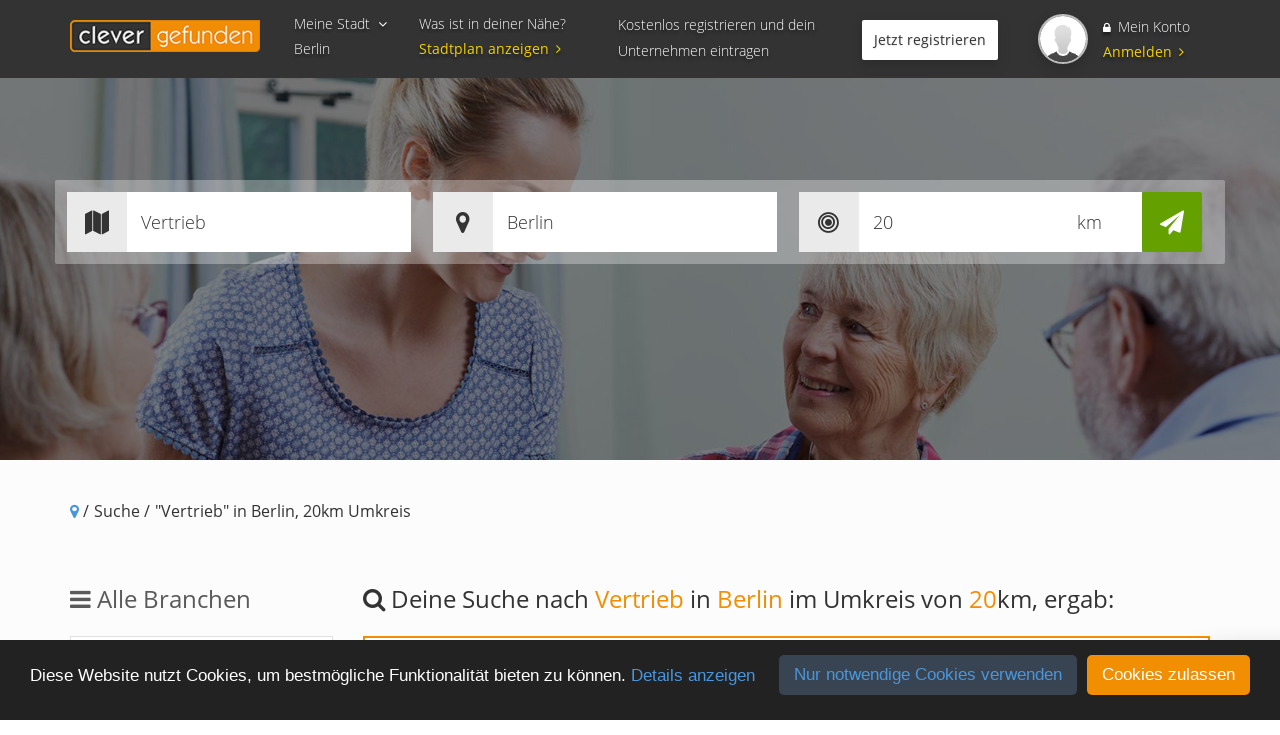

--- FILE ---
content_type: text/html; charset=UTF-8
request_url: https://clever-gefunden.com/suche/VmVydHJpZWI/20
body_size: 5664
content:
<!doctype html><html lang="de-de"><head><meta charset="utf-8"><title>Vertrieb in Berlin - clever-gefunden.com</title><meta name="description" content="Vertrieb in Berlin finden ✓ Finde Unternehmen in deiner Nähe auf clever-gefunden.com ✭ Kostenlos registrieren." /><meta property="og:title" content="Vertrieb in Berlin - clever-gefunden.com" /><meta property="og:description" content="Vertrieb in Berlin finden ✓ Finde Unternehmen in deiner Nähe auf clever-gefunden.com ✭ Kostenlos registrieren." /><meta property="og:url" content="https://clever-gefunden.com/suche/VmVydHJpZWI/20" /><meta property="og:type" content="article" /><meta property="og:locale" content="de-de" /><meta property="og:locale:alternate" content="de-de" /><meta property="og:site_name" content="Vertrieb in Berlin" /><meta property="og:image" content="https://clever-gefunden.com/images/logo.png" /><meta property="og:image:url" content="https://clever-gefunden.com/images/logo.png" /><meta property="og:image:size" content="300" /><meta name="twitter:card" content="summary" /><meta name="twitter:title" content="Vertrieb in Berlin - clever-gefunden.com" /><meta name="twitter:site" content="@c_g_magazin" /><meta name="twitter:card" content="summary" /><meta name="twitter:creator" content="@c_g_magazin" /><meta property="og:url" content="https://clever-gefunden.com/suche/VmVydHJpZWI/20" /><meta property="og:title" content="Vertrieb in Berlin - clever-gefunden.com" /><meta property="og:description" content="Vertrieb in Berlin finden ✓ Finde Unternehmen in deiner Nähe auf clever-gefunden.com ✭ Kostenlos registrieren." /><meta property="og:image" content="https://clever-gefunden.com/images/logo.png" /><meta name="robots" content="noindex,follow"><link rel="canonical" href="https://clever-gefunden.com/suche/VmVydHJpZWI/20" /><link href="/favicon.png" rel="shortcut icon" type="image/vnd.microsoft.icon" /><meta name="viewport" content="initial-scale=1.0, maximum-scale=1.0, minimum-scale=1.0, user-scalable=no"><meta name="csrf-token" content="IIZRjdDRW16n7Mv5HjArFOFGnfL7cMpCZJp6whtU" /><meta name="apple-mobile-web-app-capable" content="yes"><meta name="apple-touch-fullscreen" content="yes"><link rel="apple-touch-icon" href="/images/apple-touch-icon.png"><link rel="apple-touch-icon" sizes="57x57" href="/images/apple-touch-icon-57x57.png"><link rel="apple-touch-icon" sizes="72x72" href="/images/apple-touch-icon-72x72.png"><link rel="apple-touch-icon" sizes="114x114" href="/images/apple-touch-icon-114x114.png"><link rel="apple-touch-icon" sizes="144x144" href="/images/apple-touch-icon-144x144.png"><link rel="stylesheet" property="" href="/style.php?p=template.scss&id=1510763466" type="text/css" /><script src="https://clever-gefunden.com/assets/js/jquery-bundle.js?v=24.1"></script><script async defer src="https://www.google.com/recaptcha/api.js" type="text/javascript"></script></head><body class="detailView desktop-view"><div class="g-recaptcha" data-sitekey="6LfieTUUAAAAAJPblwv5AtCorGylu_aovFzOkxOT" data-callback="handleCaptchaSuccess" data-size="invisible"></div><div id="content" class="_snap-content"><header class="container-fluid z4"><div class="container"><div class="row"><div class="col-lg-12 col-md-12 col-sm-12 col-xs-12 txtSh"><div class="fleft" id="headFirst"><a href="https://clever-gefunden.com" class="logo fleft" title="clever-gefunden"><img src="/images/logo.png" class="logo" alt="clever-gefunden.com Logo" /></a></div><div class="fleft relative clearfix" id="headSecond"><div class="cityOptionBox fleft pointer"><span class="easing" id="selectCity">Meine Stadt <i class="fa fa-fw fa-angle-down"></i></span><div id="city_div"><span id="displaycity">Berlin</span><div id="locationMenu" class="brd2px z2"><p> Standart-Standort:
</p><div></div><div>Berlin</div></div></div></div><div class="cityOptionBox fleft"><span>Was ist in deiner Nähe?</span><a href="https://clever-gefunden.com/map">Stadtplan anzeigen<i class="fa fa-fw fa-angle-right"></i></a></div><div></div></div><div class="fleft hidden-sm hidden-xs" id="headthird"><p>Kostenlos registrieren und dein Unternehmen eintragen</p><a href="https://clever-gefunden.com/verwaltung" class="btnx sh1b fright">Jetzt registrieren</a><div class="clear"></div></div><div class="fleft relative" id="headFourth"><a target="_blank" href="/login#login" title="Zur Anmeldung" class="profileImgWrap round fleft sh1b"><img src="/images/avatar.png" alt="Standard Avatar" /></a><a href="/login" class="urAcc topline"><i class="fa fa-lock" aria-hidden="true"></i> Mein Konto</a><a href="/login#login" class="shdlLogin" title="Zur Anmeldung">Anmelden <i class="fa fa-angle-right" aria-hidden="true"></i></a></div></div></div></div></header><div id="frontVid" class="site"><div class="siteBgHeader default" style=""><div class="container-fluid"><div class="container"><div class="row relative"><div class="inner z3 poscenter"><div class="VidSearchbarWrap VidSearchbarWrapSticky"><form method="POST" action="https://clever-gefunden.com/suche"><ul class="VidSearchbarList clearfix"><li class="SearchInWhat"><input type="text" minlength="3" name="sc" id="sc_label" placeholder="Was suchst du?" value="Vertrieb" required></li><li class="SearchInWhere"><input type="text" id="sl_label" name="sl_label" placeholder="Wo suchst du?" value="Berlin"><input type="hidden" id="sl_lat" name="sl_lat" value="52.516211"><input type="hidden" id="sl_lng" name="sl_lng" value="13.376721"></li><li class="SearchInDistance"><input type="number" min="1" max="500" name="sr" placeholder="Im Umkreis von" value="20"><ul id="SearchInDistanceList" class="brd2px"><li><a class="pointer" data-radius="1">1 km</a></li><li><a class="pointer" data-radius="5">5 km</a></li><li><a class="pointer" data-radius="10">10 km</a></li><li><a class="pointer" data-radius="20">20 km</a></li><li><a class="pointer" data-radius="30">30 km</a></li><li><a class="pointer" data-radius="40">40 km</a></li><li><a class="pointer" data-radius="50">50 km</a></li><li><a class="pointer" data-radius="75">75 km</a></li><li><a class="pointer" data-radius="100">100 km</a></li></ul></li><input type="hidden" name="_token" value="IIZRjdDRW16n7Mv5HjArFOFGnfL7cMpCZJp6whtU"><li class="SearchInGo"><button type="submit"><i class="fa fa-paper-plane" aria-hidden="true"></i></button></li></ul></form></div></div></div></div></div></div></div><section class="pagepaddtop bgGrey"><div class="container-fluid"><div class="container"><div class="row"><div class="col-lg-12 col-md-12 col-sm-12 col-xs-12 brdcrmb"><ul><li><a href="https://clever-gefunden.com"><i class="fa fa-map-marker" aria-hidden="true"></i></a> /</li><li>Suche /</li><li>"Vertrieb" in Berlin, 20km Umkreis</li></ul></div></div></div></div><div class="container-fluid pagepadd bgGrey"><div class="container"><div class="row"><aside class="col-lg-3 col-md-4 col-sm-12 hidden-xs"><div class="sidebarBox" id="as_allIndustries"><span><i class="fa fa-bars" aria-hidden="true"></i> Alle Branchen</span><div class="inner"><div class="asideList"><ul id="cat_search_list" class="root_cat_tree"></ul></div></div></div><div class="sidebarBox hidden-sm" id="as_moreLinks"><span><i class="fa fa-link" aria-hidden="true"></i> Weitere Links</span><div class="inner"><div class="asideList listingAr"><ul><li><a href="https://clever-gefunden.com/content/clever-gefunden" title="clever-gefunden">clever-gefunden</a></li><li><a href="https://clever-gefunden.com/content/unternehmen" title="Unternehmen">Unternehmen</a></li><li><a href="https://clever-gefunden.com/content/branchenverzeichnis" title="Branchenverzeichnis">Branchenverzeichnis</a></li><li><a href="https://clever-gefunden.com/content/suchmaschinen" title="Suchmaschinen">Suchmaschinen</a></li><li><a href="https://clever-gefunden.com/content/kontakt" title="Kontakt">Kontakt</a></li></ul></div></div></div><div class="sidebarBox blue hidden-sm" id="as_Ceo"><div class="inner"><span>Du bist Unternehmer</span><p>und willst besser gefunden werden?</p><a href="https://clever-gefunden.com/verwaltung">Weiter zu deinem Eintrag</a></div></div><div class="sidebarBox blue" id="as_socials"><div class="inner"><span>Bleibe mit uns verbunden.</span><p>Damit unterstützt du uns und wir dich!</p><ul class="socials clearfix"><li><a href="https://www.facebook.com/clever.gefunden/" title="Branchenbuch clever-gefunden.com auf Facebook" rel="nofollow" target="_blank"><i class="fa fa-facebook" aria-hidden="true"></i></a></li><li><a href="https://twitter.com/clever_gefunden" title="Branchenbuch clever-gefunden.com auf Twitter" rel="nofollow" target="_blank"charset=""><i class="fa fa-twitter" aria-hidden="true"></i></a></li></ul></div></div></aside><article class="col-lg-9 col-md-8 col-sm-12 col-xs-12"><div class="sortBarWrap"><div class="sortBar"><div class="searchResults hidden"><i class="fa fa-search" aria-hidden="true"></i> Deine Suche
nach <span id="srd_name">Vertrieb </span>in <span id="srd_location">Berlin</span> im Umkreis von <span id="srd_radius">20</span>km, ergab:</div><div class="alternativeResults hidden"><div><p>Deine Suche nach <span id="srd_name">Vertrieb </span> in <span id="srd_location">Berlin</span> im Umkreis von <span id="srd_radius">20</span>km ergab keine Treffer.</p><p><small>Wir haben daher den Umkreis deiner Suche erweitert und folgende Unternehmen wurden gefunden:</small></p></div></div></div></div><script type="text/javascript"> var searchObj = {
search: 'Vertrieb',
location_lat: '52.516211',
location_lng: '13.376721',
location_label: 'Berlin',
radius: 20,
page: 0,
radius_extended: 2
};
function searching(){$.ajax({
url: "https://clever-gefunden.com/suche/result/" + searchObj.page,
type: "POST",
data: searchObj
}).done(function(e){//$("#srd_resultcount").html(e.displaydata.srd_resultcount);
$("#search-result-more button").removeClass('hidden')
if (e.displaydata.srd_radius_extended){$(".alternativeResults").removeClass("hidden");
$(".extended_radius").html(e.displaydata.srd_radius);
searchObj.radius_extended = 10;
}else {
$(".searchResults").removeClass("hidden");
}e.success ? ($.each(e.displaydata, function(e, a){$("#" + e).html(a)
}),$("#search-result-box").append(e.results),e.displaydata.srd_resultcount < 5 && ($("#search-result-more").fadeOut(),$("#search-result-message").fadeIn())) : ($.each(e.displaydata, function(e, a){var r = 0 == a.length ? "---" : a;
$("#" + e).html(r)
}),$("#search-result-box").append(e.error)),$("#loader").addClass("hidden"),$("#search-result-more button").removeAttr('disabled'),$(".loader-icon").addClass('hidden')
}).fail(function(){console.log("Bei der Suche ist ein technisches Problem aufgetreten."),$("#loader").addClass("hidden"),$("#search-result-more button").removeAttr('disabled')
})
}$(function(){var loader = $("#loader");
var btn = $("#search-result-more button");
searching(),loader.removeClass("hidden"),btn.click(function(e){e.preventDefault(),searchObj.page++, searching(),loader.removeClass("hidden"),btn.attr('disabled', true)
})
});</script><div style="text-align: center" class="loader-icon"><i class="fa fa-spinner fa-pulse fa-fw center"></i></div><div id="search-result-box" class="itemBoxWrap"></div><div id="search-result-more"><button class="btnx hidden" disabled><i id="loader" class="fa fa-spinner fa-pulse fa-fw btn-loader-icon hidden"></i><span id="loader" class="sr-only hidden">Laden...</span> Mehr Ergebnisse anzeigen</button></div><div id="search-result-message" style="display:none;"><div class="alert alert-info">Keine weiteren Ergebnisse gefunden</div></div></article></div></div></div><div class="container-fluid bgGrey pagepadd featuredItems"><div class="container"><div class="row"><div class="col-lg-12 col-md-12 col-sm-12 col-xs-12 featuredHdl"><span>Das könnte dich ebenfalls interessieren:</span></div></div><div class="row"><div class="col-lg-4 col-md-6 col-sm-6 col-xs-4 featuredBox"><div class="inner txtBox"><div class="head"> Kosmetikstudio Gabriela Michelchen
<span>Kosmetik, Fußpflege, Podologie</span></div><ul class="body clearfix"><li><i class="fa fa-fw fa-map-marker" aria-hidden="true"></i> Kottbusser Straße 7
,
10999
Berlin
</li><li class="no_rating"><i class="fa fa-fw fa-phone" aria-hidden="true"></i> +49 (0)30 - 614 29 96</li></ul></div></div><div class="col-lg-4 col-md-6 col-sm-6 col-xs-4 featuredBox"><div class="inner txtBox"><div class="head"> Martin Innotec TEST
<span></span></div><ul class="body clearfix"><li><i class="fa fa-fw fa-map-marker" aria-hidden="true"></i> Hauptstraße 24
,
10827
Berlin
</li><li class="no_rating"><i class="fa fa-fw fa-phone" aria-hidden="true"></i> 123123123</li></ul></div></div></div></div></div></section><footer class="container-fluid pagepadd txtSh z1 hidden-xs"><div class="container"><div class="row"><div class="col-lg-3 col-md-3 col-sm-6 col-xs-12 ftrBox"><div class="ftrHdl"><span>Von a - Z </span> Für alle, die jede Branche ganz genau unter die Lupe nehmen.
</div><ul><li><a href="/branche/aemter-behorden-einrichtungen" title="Ämter & Behörden">Ämter & Behörden</a></li><li><a href="/branche/auto-verkehr-logistik" title="Auto, Verkehr & Logistik">Auto, Verkehr & Logistik</a></li><li><a href="/branche/bauen-wohnen" title="Bauen & Wohnen">Bauen & Wohnen</a></li><li><a href="/branche/computer-technik" title="Computer & Technik">Computer & Technik</a></li><li><a href="/branche/dienstleistungen-service" title="Dienstleistungen & Service">Dienstleistungen & Service</a></li><li><a href="/branche/gastronomie" title="Gastronomie">Gastronomie</a></li><li><a href="/branche/gesellschaft-soziales" title="Gesellschaft & Soziales">Gesellschaft & Soziales</a></li><li><a href="/branche/gesundheit-medizin" title="Gesundheit & Medizin">Gesundheit & Medizin</a></li><li><a href="/branche/handel-shopping" title="Handel & Shopping">Handel & Shopping</a></li><li><a href="/branche/industrie-herstellung" title="Industrie & Herstellung">Industrie & Herstellung</a></li><li><a href="/branche/recht-finanzen" title="Recht & Finanzen">Recht & Finanzen</a></li><li><a href="/branche/sport-freizeit" title="Sport & Freizeit">Sport & Freizeit</a></li><li><a href="/branche/textilien-bekleidung" title="Textilien & Bekleidung">Textilien & Bekleidung</a></li><li><a href="/branche/tierwelt" title="Tierwelt">Tierwelt</a></li><li><a href="/branche/tourismus-reisen" title="Tourismus & Reisen">Tourismus & Reisen</a></li><li><a href="/branche/wellness-schonheit" title="Wellness & Schönheit">Wellness & Schönheit</a></li></ul></div><div class="col-lg-3 col-md-3 col-sm-6 col-xs-12 ftrBox"><div class="ftrHdl"><span>Weitere Links</span> Wir bieten das, was andere nicht anbieten und sogar richtig gut.
</div><ul><li><a href="https://clever-gefunden.com/content/branchenverzeichnis" title="Branchenverzeichnis">Branchenverzeichnis</a></li><li><a href="https://clever-gefunden.com/content/unternehmen" title="Unternehmen">Unternehmen</a></li><li><a href="https://clever-gefunden.com/content/suchmaschinen" title="Suchmaschinen">Suchmaschinen</a></li></ul><a href="/glossar" class="btnx white sh1b">Branchenbuch Glossar</a></div><div class="col-lg-3 col-md-3 col-sm-6 col-xs-12 ftrBox"><div class="ftrHdl"><span>Ihr Kontakt zu uns</span> Du hast ein Anliegen, das besprochen werden muss? Ruf uns an!
</div><ul class="ftrList contact"><li><i class="fa fa-fw fa-phone"></i><a href="tel:+4954199909001" title="+49 541 9990900 1 anrufen">+49 541 9990900 1</a></li><li><i class="fa fa-fw fa-paper-plane"></i><a href="mailto:info@clever-gefunden.com" title="E-Mail an info@clever-gefunden.com schreiben">info@clever-gefunden.com</a></li></ul><div class="ftrHdl"> Aus dem europäischen Ausland erreichen Sie uns unter:
</div><ul><li><i class="fa fa-fw fa-phone"></i><a href="tel:+4954199909001" title="+49 541 9990900 1 anrufen">+49 541 9990900 1</a></li></ul></div><div class="col-lg-3 col-md-3 col-sm-6 col-xs-12 ftrBox"></div></div></div></footer><div class="container-fluid socketWrap txtSh relative"><div class="container"><div class="row"><div class="col-lg-12 col-md-12 col-sm-12 col-xs-12"> Copyright 2026 - clever-gefunden.com
<div id="socketLinks" class="fright hidden-xs"><ul><li><a href="https://clever-gefunden.com/content/impressum" title="Impressum">Impressum</a></li><li><a href="https://clever-gefunden.com/content/agb" title="AGB">AGB</a></li><li><a href="https://clever-gefunden.com/content/datenschutz" title="Datenschutzerklärung">Datenschutzerklärung</a></li><li><a href="https://clever-gefunden.com/content/kontakt" title="Kontakt">Kontakt</a></li></ul></div><div class="clear"></div></div></div></div></div><div class="container-fluid none" id="firstVisitOverlay"><div class="container"><div class="row"><div class="col-lg-12 col-md-12 col-sm-12 col-xs-12"><div class="inner relative"><div class="top relative"> Freigeben des eigenen Standortes
<i class="fa fa-fw fa-times" aria-hidden="true" id="FVO_close"></i></div><div class="FVO_hdl"> Entdecke Unternehmen in Deiner Nähe!
<span> Speicher Deinen Standort und lasse Dir von clever-gefunden zeigen, welche Unternehmen sich unmittelbar in Deiner Nähe befinden.
</span><div class="bottom clearfix"><form method="POST" action="https://clever-gefunden.com/myposition/custom" id="uph_form"><input type="text" placeholder="z.B. Straße, PLZ, Ort" id="user_position_autocomplete" name="up_complete" required><input type="hidden" id="up_city" name="up_city" required><input type="hidden" id="up_lat" name="up_lat"><input type="hidden" id="up_lng" name="up_lng"><input type="hidden" id="up_street" name="up_street"><input type="hidden" id="up_streetnumber" name="up_streetnumber"><input type="hidden" id="up_display_city" name="up_display_city"><input type="hidden" name="_token" value="IIZRjdDRW16n7Mv5HjArFOFGnfL7cMpCZJp6whtU"><button type="submit" class="btnx green"><i class="fa fa-fw fa-check" aria-hidden="true"></i> Standort speichern</button></form></div><div class="clear"></div></div></div></div></div></div></div><div class="container-fluid switchAlert"><div class="container"><div class="row"><div class="hidden-lg hidden-md hidden-sm col-xs-12 alertWrap"><div class="inner poscenter"><span>Lieber Besucher,</span><p> leider bieten wir unsere Website, in dieser Browsergröße, nur für Smartphones und Tablets an.
</p></div></div></div></div></div></div><script> var myPosition = {
lat: 52.516211,
lng: 13.376721,
city: "Berlin"
};
var gmap_locations = [];
$.ajaxSetup({
headers: {
'X-CSRF-TOKEN': $('meta[name="csrf-token"]').attr('content')
}});
var map;
var directionsService;
var directionsDisplay;
var search_result_html_str, search_result_category_list;
var menu_start_cat = null;
var menu_open_cat = null;
var search_result_target_link = "https://clever-gefunden.com/branche/";
</script><script defer src="/js/bundle.js?id=312e4d77bc2a1a48931c?v=24.1" type="text/javascript"></script><script defer src="https://clever-gefunden.com/assets/js/vendor.js?v=24.1"></script><script src="https://maps.googleapis.com/maps/api/js?key=AIzaSyCVk7MKbwZvCs2obCSaP7gt8Jpa6p1w2NI&libraries=places" type="text/javascript"></script></body></html>

--- FILE ---
content_type: text/html; charset=utf-8
request_url: https://www.google.com/recaptcha/api2/anchor?ar=1&k=6LfieTUUAAAAAJPblwv5AtCorGylu_aovFzOkxOT&co=aHR0cHM6Ly9jbGV2ZXItZ2VmdW5kZW4uY29tOjQ0Mw..&hl=en&v=PoyoqOPhxBO7pBk68S4YbpHZ&size=invisible&anchor-ms=20000&execute-ms=30000&cb=4dhhp4a7u1b2
body_size: 49506
content:
<!DOCTYPE HTML><html dir="ltr" lang="en"><head><meta http-equiv="Content-Type" content="text/html; charset=UTF-8">
<meta http-equiv="X-UA-Compatible" content="IE=edge">
<title>reCAPTCHA</title>
<style type="text/css">
/* cyrillic-ext */
@font-face {
  font-family: 'Roboto';
  font-style: normal;
  font-weight: 400;
  font-stretch: 100%;
  src: url(//fonts.gstatic.com/s/roboto/v48/KFO7CnqEu92Fr1ME7kSn66aGLdTylUAMa3GUBHMdazTgWw.woff2) format('woff2');
  unicode-range: U+0460-052F, U+1C80-1C8A, U+20B4, U+2DE0-2DFF, U+A640-A69F, U+FE2E-FE2F;
}
/* cyrillic */
@font-face {
  font-family: 'Roboto';
  font-style: normal;
  font-weight: 400;
  font-stretch: 100%;
  src: url(//fonts.gstatic.com/s/roboto/v48/KFO7CnqEu92Fr1ME7kSn66aGLdTylUAMa3iUBHMdazTgWw.woff2) format('woff2');
  unicode-range: U+0301, U+0400-045F, U+0490-0491, U+04B0-04B1, U+2116;
}
/* greek-ext */
@font-face {
  font-family: 'Roboto';
  font-style: normal;
  font-weight: 400;
  font-stretch: 100%;
  src: url(//fonts.gstatic.com/s/roboto/v48/KFO7CnqEu92Fr1ME7kSn66aGLdTylUAMa3CUBHMdazTgWw.woff2) format('woff2');
  unicode-range: U+1F00-1FFF;
}
/* greek */
@font-face {
  font-family: 'Roboto';
  font-style: normal;
  font-weight: 400;
  font-stretch: 100%;
  src: url(//fonts.gstatic.com/s/roboto/v48/KFO7CnqEu92Fr1ME7kSn66aGLdTylUAMa3-UBHMdazTgWw.woff2) format('woff2');
  unicode-range: U+0370-0377, U+037A-037F, U+0384-038A, U+038C, U+038E-03A1, U+03A3-03FF;
}
/* math */
@font-face {
  font-family: 'Roboto';
  font-style: normal;
  font-weight: 400;
  font-stretch: 100%;
  src: url(//fonts.gstatic.com/s/roboto/v48/KFO7CnqEu92Fr1ME7kSn66aGLdTylUAMawCUBHMdazTgWw.woff2) format('woff2');
  unicode-range: U+0302-0303, U+0305, U+0307-0308, U+0310, U+0312, U+0315, U+031A, U+0326-0327, U+032C, U+032F-0330, U+0332-0333, U+0338, U+033A, U+0346, U+034D, U+0391-03A1, U+03A3-03A9, U+03B1-03C9, U+03D1, U+03D5-03D6, U+03F0-03F1, U+03F4-03F5, U+2016-2017, U+2034-2038, U+203C, U+2040, U+2043, U+2047, U+2050, U+2057, U+205F, U+2070-2071, U+2074-208E, U+2090-209C, U+20D0-20DC, U+20E1, U+20E5-20EF, U+2100-2112, U+2114-2115, U+2117-2121, U+2123-214F, U+2190, U+2192, U+2194-21AE, U+21B0-21E5, U+21F1-21F2, U+21F4-2211, U+2213-2214, U+2216-22FF, U+2308-230B, U+2310, U+2319, U+231C-2321, U+2336-237A, U+237C, U+2395, U+239B-23B7, U+23D0, U+23DC-23E1, U+2474-2475, U+25AF, U+25B3, U+25B7, U+25BD, U+25C1, U+25CA, U+25CC, U+25FB, U+266D-266F, U+27C0-27FF, U+2900-2AFF, U+2B0E-2B11, U+2B30-2B4C, U+2BFE, U+3030, U+FF5B, U+FF5D, U+1D400-1D7FF, U+1EE00-1EEFF;
}
/* symbols */
@font-face {
  font-family: 'Roboto';
  font-style: normal;
  font-weight: 400;
  font-stretch: 100%;
  src: url(//fonts.gstatic.com/s/roboto/v48/KFO7CnqEu92Fr1ME7kSn66aGLdTylUAMaxKUBHMdazTgWw.woff2) format('woff2');
  unicode-range: U+0001-000C, U+000E-001F, U+007F-009F, U+20DD-20E0, U+20E2-20E4, U+2150-218F, U+2190, U+2192, U+2194-2199, U+21AF, U+21E6-21F0, U+21F3, U+2218-2219, U+2299, U+22C4-22C6, U+2300-243F, U+2440-244A, U+2460-24FF, U+25A0-27BF, U+2800-28FF, U+2921-2922, U+2981, U+29BF, U+29EB, U+2B00-2BFF, U+4DC0-4DFF, U+FFF9-FFFB, U+10140-1018E, U+10190-1019C, U+101A0, U+101D0-101FD, U+102E0-102FB, U+10E60-10E7E, U+1D2C0-1D2D3, U+1D2E0-1D37F, U+1F000-1F0FF, U+1F100-1F1AD, U+1F1E6-1F1FF, U+1F30D-1F30F, U+1F315, U+1F31C, U+1F31E, U+1F320-1F32C, U+1F336, U+1F378, U+1F37D, U+1F382, U+1F393-1F39F, U+1F3A7-1F3A8, U+1F3AC-1F3AF, U+1F3C2, U+1F3C4-1F3C6, U+1F3CA-1F3CE, U+1F3D4-1F3E0, U+1F3ED, U+1F3F1-1F3F3, U+1F3F5-1F3F7, U+1F408, U+1F415, U+1F41F, U+1F426, U+1F43F, U+1F441-1F442, U+1F444, U+1F446-1F449, U+1F44C-1F44E, U+1F453, U+1F46A, U+1F47D, U+1F4A3, U+1F4B0, U+1F4B3, U+1F4B9, U+1F4BB, U+1F4BF, U+1F4C8-1F4CB, U+1F4D6, U+1F4DA, U+1F4DF, U+1F4E3-1F4E6, U+1F4EA-1F4ED, U+1F4F7, U+1F4F9-1F4FB, U+1F4FD-1F4FE, U+1F503, U+1F507-1F50B, U+1F50D, U+1F512-1F513, U+1F53E-1F54A, U+1F54F-1F5FA, U+1F610, U+1F650-1F67F, U+1F687, U+1F68D, U+1F691, U+1F694, U+1F698, U+1F6AD, U+1F6B2, U+1F6B9-1F6BA, U+1F6BC, U+1F6C6-1F6CF, U+1F6D3-1F6D7, U+1F6E0-1F6EA, U+1F6F0-1F6F3, U+1F6F7-1F6FC, U+1F700-1F7FF, U+1F800-1F80B, U+1F810-1F847, U+1F850-1F859, U+1F860-1F887, U+1F890-1F8AD, U+1F8B0-1F8BB, U+1F8C0-1F8C1, U+1F900-1F90B, U+1F93B, U+1F946, U+1F984, U+1F996, U+1F9E9, U+1FA00-1FA6F, U+1FA70-1FA7C, U+1FA80-1FA89, U+1FA8F-1FAC6, U+1FACE-1FADC, U+1FADF-1FAE9, U+1FAF0-1FAF8, U+1FB00-1FBFF;
}
/* vietnamese */
@font-face {
  font-family: 'Roboto';
  font-style: normal;
  font-weight: 400;
  font-stretch: 100%;
  src: url(//fonts.gstatic.com/s/roboto/v48/KFO7CnqEu92Fr1ME7kSn66aGLdTylUAMa3OUBHMdazTgWw.woff2) format('woff2');
  unicode-range: U+0102-0103, U+0110-0111, U+0128-0129, U+0168-0169, U+01A0-01A1, U+01AF-01B0, U+0300-0301, U+0303-0304, U+0308-0309, U+0323, U+0329, U+1EA0-1EF9, U+20AB;
}
/* latin-ext */
@font-face {
  font-family: 'Roboto';
  font-style: normal;
  font-weight: 400;
  font-stretch: 100%;
  src: url(//fonts.gstatic.com/s/roboto/v48/KFO7CnqEu92Fr1ME7kSn66aGLdTylUAMa3KUBHMdazTgWw.woff2) format('woff2');
  unicode-range: U+0100-02BA, U+02BD-02C5, U+02C7-02CC, U+02CE-02D7, U+02DD-02FF, U+0304, U+0308, U+0329, U+1D00-1DBF, U+1E00-1E9F, U+1EF2-1EFF, U+2020, U+20A0-20AB, U+20AD-20C0, U+2113, U+2C60-2C7F, U+A720-A7FF;
}
/* latin */
@font-face {
  font-family: 'Roboto';
  font-style: normal;
  font-weight: 400;
  font-stretch: 100%;
  src: url(//fonts.gstatic.com/s/roboto/v48/KFO7CnqEu92Fr1ME7kSn66aGLdTylUAMa3yUBHMdazQ.woff2) format('woff2');
  unicode-range: U+0000-00FF, U+0131, U+0152-0153, U+02BB-02BC, U+02C6, U+02DA, U+02DC, U+0304, U+0308, U+0329, U+2000-206F, U+20AC, U+2122, U+2191, U+2193, U+2212, U+2215, U+FEFF, U+FFFD;
}
/* cyrillic-ext */
@font-face {
  font-family: 'Roboto';
  font-style: normal;
  font-weight: 500;
  font-stretch: 100%;
  src: url(//fonts.gstatic.com/s/roboto/v48/KFO7CnqEu92Fr1ME7kSn66aGLdTylUAMa3GUBHMdazTgWw.woff2) format('woff2');
  unicode-range: U+0460-052F, U+1C80-1C8A, U+20B4, U+2DE0-2DFF, U+A640-A69F, U+FE2E-FE2F;
}
/* cyrillic */
@font-face {
  font-family: 'Roboto';
  font-style: normal;
  font-weight: 500;
  font-stretch: 100%;
  src: url(//fonts.gstatic.com/s/roboto/v48/KFO7CnqEu92Fr1ME7kSn66aGLdTylUAMa3iUBHMdazTgWw.woff2) format('woff2');
  unicode-range: U+0301, U+0400-045F, U+0490-0491, U+04B0-04B1, U+2116;
}
/* greek-ext */
@font-face {
  font-family: 'Roboto';
  font-style: normal;
  font-weight: 500;
  font-stretch: 100%;
  src: url(//fonts.gstatic.com/s/roboto/v48/KFO7CnqEu92Fr1ME7kSn66aGLdTylUAMa3CUBHMdazTgWw.woff2) format('woff2');
  unicode-range: U+1F00-1FFF;
}
/* greek */
@font-face {
  font-family: 'Roboto';
  font-style: normal;
  font-weight: 500;
  font-stretch: 100%;
  src: url(//fonts.gstatic.com/s/roboto/v48/KFO7CnqEu92Fr1ME7kSn66aGLdTylUAMa3-UBHMdazTgWw.woff2) format('woff2');
  unicode-range: U+0370-0377, U+037A-037F, U+0384-038A, U+038C, U+038E-03A1, U+03A3-03FF;
}
/* math */
@font-face {
  font-family: 'Roboto';
  font-style: normal;
  font-weight: 500;
  font-stretch: 100%;
  src: url(//fonts.gstatic.com/s/roboto/v48/KFO7CnqEu92Fr1ME7kSn66aGLdTylUAMawCUBHMdazTgWw.woff2) format('woff2');
  unicode-range: U+0302-0303, U+0305, U+0307-0308, U+0310, U+0312, U+0315, U+031A, U+0326-0327, U+032C, U+032F-0330, U+0332-0333, U+0338, U+033A, U+0346, U+034D, U+0391-03A1, U+03A3-03A9, U+03B1-03C9, U+03D1, U+03D5-03D6, U+03F0-03F1, U+03F4-03F5, U+2016-2017, U+2034-2038, U+203C, U+2040, U+2043, U+2047, U+2050, U+2057, U+205F, U+2070-2071, U+2074-208E, U+2090-209C, U+20D0-20DC, U+20E1, U+20E5-20EF, U+2100-2112, U+2114-2115, U+2117-2121, U+2123-214F, U+2190, U+2192, U+2194-21AE, U+21B0-21E5, U+21F1-21F2, U+21F4-2211, U+2213-2214, U+2216-22FF, U+2308-230B, U+2310, U+2319, U+231C-2321, U+2336-237A, U+237C, U+2395, U+239B-23B7, U+23D0, U+23DC-23E1, U+2474-2475, U+25AF, U+25B3, U+25B7, U+25BD, U+25C1, U+25CA, U+25CC, U+25FB, U+266D-266F, U+27C0-27FF, U+2900-2AFF, U+2B0E-2B11, U+2B30-2B4C, U+2BFE, U+3030, U+FF5B, U+FF5D, U+1D400-1D7FF, U+1EE00-1EEFF;
}
/* symbols */
@font-face {
  font-family: 'Roboto';
  font-style: normal;
  font-weight: 500;
  font-stretch: 100%;
  src: url(//fonts.gstatic.com/s/roboto/v48/KFO7CnqEu92Fr1ME7kSn66aGLdTylUAMaxKUBHMdazTgWw.woff2) format('woff2');
  unicode-range: U+0001-000C, U+000E-001F, U+007F-009F, U+20DD-20E0, U+20E2-20E4, U+2150-218F, U+2190, U+2192, U+2194-2199, U+21AF, U+21E6-21F0, U+21F3, U+2218-2219, U+2299, U+22C4-22C6, U+2300-243F, U+2440-244A, U+2460-24FF, U+25A0-27BF, U+2800-28FF, U+2921-2922, U+2981, U+29BF, U+29EB, U+2B00-2BFF, U+4DC0-4DFF, U+FFF9-FFFB, U+10140-1018E, U+10190-1019C, U+101A0, U+101D0-101FD, U+102E0-102FB, U+10E60-10E7E, U+1D2C0-1D2D3, U+1D2E0-1D37F, U+1F000-1F0FF, U+1F100-1F1AD, U+1F1E6-1F1FF, U+1F30D-1F30F, U+1F315, U+1F31C, U+1F31E, U+1F320-1F32C, U+1F336, U+1F378, U+1F37D, U+1F382, U+1F393-1F39F, U+1F3A7-1F3A8, U+1F3AC-1F3AF, U+1F3C2, U+1F3C4-1F3C6, U+1F3CA-1F3CE, U+1F3D4-1F3E0, U+1F3ED, U+1F3F1-1F3F3, U+1F3F5-1F3F7, U+1F408, U+1F415, U+1F41F, U+1F426, U+1F43F, U+1F441-1F442, U+1F444, U+1F446-1F449, U+1F44C-1F44E, U+1F453, U+1F46A, U+1F47D, U+1F4A3, U+1F4B0, U+1F4B3, U+1F4B9, U+1F4BB, U+1F4BF, U+1F4C8-1F4CB, U+1F4D6, U+1F4DA, U+1F4DF, U+1F4E3-1F4E6, U+1F4EA-1F4ED, U+1F4F7, U+1F4F9-1F4FB, U+1F4FD-1F4FE, U+1F503, U+1F507-1F50B, U+1F50D, U+1F512-1F513, U+1F53E-1F54A, U+1F54F-1F5FA, U+1F610, U+1F650-1F67F, U+1F687, U+1F68D, U+1F691, U+1F694, U+1F698, U+1F6AD, U+1F6B2, U+1F6B9-1F6BA, U+1F6BC, U+1F6C6-1F6CF, U+1F6D3-1F6D7, U+1F6E0-1F6EA, U+1F6F0-1F6F3, U+1F6F7-1F6FC, U+1F700-1F7FF, U+1F800-1F80B, U+1F810-1F847, U+1F850-1F859, U+1F860-1F887, U+1F890-1F8AD, U+1F8B0-1F8BB, U+1F8C0-1F8C1, U+1F900-1F90B, U+1F93B, U+1F946, U+1F984, U+1F996, U+1F9E9, U+1FA00-1FA6F, U+1FA70-1FA7C, U+1FA80-1FA89, U+1FA8F-1FAC6, U+1FACE-1FADC, U+1FADF-1FAE9, U+1FAF0-1FAF8, U+1FB00-1FBFF;
}
/* vietnamese */
@font-face {
  font-family: 'Roboto';
  font-style: normal;
  font-weight: 500;
  font-stretch: 100%;
  src: url(//fonts.gstatic.com/s/roboto/v48/KFO7CnqEu92Fr1ME7kSn66aGLdTylUAMa3OUBHMdazTgWw.woff2) format('woff2');
  unicode-range: U+0102-0103, U+0110-0111, U+0128-0129, U+0168-0169, U+01A0-01A1, U+01AF-01B0, U+0300-0301, U+0303-0304, U+0308-0309, U+0323, U+0329, U+1EA0-1EF9, U+20AB;
}
/* latin-ext */
@font-face {
  font-family: 'Roboto';
  font-style: normal;
  font-weight: 500;
  font-stretch: 100%;
  src: url(//fonts.gstatic.com/s/roboto/v48/KFO7CnqEu92Fr1ME7kSn66aGLdTylUAMa3KUBHMdazTgWw.woff2) format('woff2');
  unicode-range: U+0100-02BA, U+02BD-02C5, U+02C7-02CC, U+02CE-02D7, U+02DD-02FF, U+0304, U+0308, U+0329, U+1D00-1DBF, U+1E00-1E9F, U+1EF2-1EFF, U+2020, U+20A0-20AB, U+20AD-20C0, U+2113, U+2C60-2C7F, U+A720-A7FF;
}
/* latin */
@font-face {
  font-family: 'Roboto';
  font-style: normal;
  font-weight: 500;
  font-stretch: 100%;
  src: url(//fonts.gstatic.com/s/roboto/v48/KFO7CnqEu92Fr1ME7kSn66aGLdTylUAMa3yUBHMdazQ.woff2) format('woff2');
  unicode-range: U+0000-00FF, U+0131, U+0152-0153, U+02BB-02BC, U+02C6, U+02DA, U+02DC, U+0304, U+0308, U+0329, U+2000-206F, U+20AC, U+2122, U+2191, U+2193, U+2212, U+2215, U+FEFF, U+FFFD;
}
/* cyrillic-ext */
@font-face {
  font-family: 'Roboto';
  font-style: normal;
  font-weight: 900;
  font-stretch: 100%;
  src: url(//fonts.gstatic.com/s/roboto/v48/KFO7CnqEu92Fr1ME7kSn66aGLdTylUAMa3GUBHMdazTgWw.woff2) format('woff2');
  unicode-range: U+0460-052F, U+1C80-1C8A, U+20B4, U+2DE0-2DFF, U+A640-A69F, U+FE2E-FE2F;
}
/* cyrillic */
@font-face {
  font-family: 'Roboto';
  font-style: normal;
  font-weight: 900;
  font-stretch: 100%;
  src: url(//fonts.gstatic.com/s/roboto/v48/KFO7CnqEu92Fr1ME7kSn66aGLdTylUAMa3iUBHMdazTgWw.woff2) format('woff2');
  unicode-range: U+0301, U+0400-045F, U+0490-0491, U+04B0-04B1, U+2116;
}
/* greek-ext */
@font-face {
  font-family: 'Roboto';
  font-style: normal;
  font-weight: 900;
  font-stretch: 100%;
  src: url(//fonts.gstatic.com/s/roboto/v48/KFO7CnqEu92Fr1ME7kSn66aGLdTylUAMa3CUBHMdazTgWw.woff2) format('woff2');
  unicode-range: U+1F00-1FFF;
}
/* greek */
@font-face {
  font-family: 'Roboto';
  font-style: normal;
  font-weight: 900;
  font-stretch: 100%;
  src: url(//fonts.gstatic.com/s/roboto/v48/KFO7CnqEu92Fr1ME7kSn66aGLdTylUAMa3-UBHMdazTgWw.woff2) format('woff2');
  unicode-range: U+0370-0377, U+037A-037F, U+0384-038A, U+038C, U+038E-03A1, U+03A3-03FF;
}
/* math */
@font-face {
  font-family: 'Roboto';
  font-style: normal;
  font-weight: 900;
  font-stretch: 100%;
  src: url(//fonts.gstatic.com/s/roboto/v48/KFO7CnqEu92Fr1ME7kSn66aGLdTylUAMawCUBHMdazTgWw.woff2) format('woff2');
  unicode-range: U+0302-0303, U+0305, U+0307-0308, U+0310, U+0312, U+0315, U+031A, U+0326-0327, U+032C, U+032F-0330, U+0332-0333, U+0338, U+033A, U+0346, U+034D, U+0391-03A1, U+03A3-03A9, U+03B1-03C9, U+03D1, U+03D5-03D6, U+03F0-03F1, U+03F4-03F5, U+2016-2017, U+2034-2038, U+203C, U+2040, U+2043, U+2047, U+2050, U+2057, U+205F, U+2070-2071, U+2074-208E, U+2090-209C, U+20D0-20DC, U+20E1, U+20E5-20EF, U+2100-2112, U+2114-2115, U+2117-2121, U+2123-214F, U+2190, U+2192, U+2194-21AE, U+21B0-21E5, U+21F1-21F2, U+21F4-2211, U+2213-2214, U+2216-22FF, U+2308-230B, U+2310, U+2319, U+231C-2321, U+2336-237A, U+237C, U+2395, U+239B-23B7, U+23D0, U+23DC-23E1, U+2474-2475, U+25AF, U+25B3, U+25B7, U+25BD, U+25C1, U+25CA, U+25CC, U+25FB, U+266D-266F, U+27C0-27FF, U+2900-2AFF, U+2B0E-2B11, U+2B30-2B4C, U+2BFE, U+3030, U+FF5B, U+FF5D, U+1D400-1D7FF, U+1EE00-1EEFF;
}
/* symbols */
@font-face {
  font-family: 'Roboto';
  font-style: normal;
  font-weight: 900;
  font-stretch: 100%;
  src: url(//fonts.gstatic.com/s/roboto/v48/KFO7CnqEu92Fr1ME7kSn66aGLdTylUAMaxKUBHMdazTgWw.woff2) format('woff2');
  unicode-range: U+0001-000C, U+000E-001F, U+007F-009F, U+20DD-20E0, U+20E2-20E4, U+2150-218F, U+2190, U+2192, U+2194-2199, U+21AF, U+21E6-21F0, U+21F3, U+2218-2219, U+2299, U+22C4-22C6, U+2300-243F, U+2440-244A, U+2460-24FF, U+25A0-27BF, U+2800-28FF, U+2921-2922, U+2981, U+29BF, U+29EB, U+2B00-2BFF, U+4DC0-4DFF, U+FFF9-FFFB, U+10140-1018E, U+10190-1019C, U+101A0, U+101D0-101FD, U+102E0-102FB, U+10E60-10E7E, U+1D2C0-1D2D3, U+1D2E0-1D37F, U+1F000-1F0FF, U+1F100-1F1AD, U+1F1E6-1F1FF, U+1F30D-1F30F, U+1F315, U+1F31C, U+1F31E, U+1F320-1F32C, U+1F336, U+1F378, U+1F37D, U+1F382, U+1F393-1F39F, U+1F3A7-1F3A8, U+1F3AC-1F3AF, U+1F3C2, U+1F3C4-1F3C6, U+1F3CA-1F3CE, U+1F3D4-1F3E0, U+1F3ED, U+1F3F1-1F3F3, U+1F3F5-1F3F7, U+1F408, U+1F415, U+1F41F, U+1F426, U+1F43F, U+1F441-1F442, U+1F444, U+1F446-1F449, U+1F44C-1F44E, U+1F453, U+1F46A, U+1F47D, U+1F4A3, U+1F4B0, U+1F4B3, U+1F4B9, U+1F4BB, U+1F4BF, U+1F4C8-1F4CB, U+1F4D6, U+1F4DA, U+1F4DF, U+1F4E3-1F4E6, U+1F4EA-1F4ED, U+1F4F7, U+1F4F9-1F4FB, U+1F4FD-1F4FE, U+1F503, U+1F507-1F50B, U+1F50D, U+1F512-1F513, U+1F53E-1F54A, U+1F54F-1F5FA, U+1F610, U+1F650-1F67F, U+1F687, U+1F68D, U+1F691, U+1F694, U+1F698, U+1F6AD, U+1F6B2, U+1F6B9-1F6BA, U+1F6BC, U+1F6C6-1F6CF, U+1F6D3-1F6D7, U+1F6E0-1F6EA, U+1F6F0-1F6F3, U+1F6F7-1F6FC, U+1F700-1F7FF, U+1F800-1F80B, U+1F810-1F847, U+1F850-1F859, U+1F860-1F887, U+1F890-1F8AD, U+1F8B0-1F8BB, U+1F8C0-1F8C1, U+1F900-1F90B, U+1F93B, U+1F946, U+1F984, U+1F996, U+1F9E9, U+1FA00-1FA6F, U+1FA70-1FA7C, U+1FA80-1FA89, U+1FA8F-1FAC6, U+1FACE-1FADC, U+1FADF-1FAE9, U+1FAF0-1FAF8, U+1FB00-1FBFF;
}
/* vietnamese */
@font-face {
  font-family: 'Roboto';
  font-style: normal;
  font-weight: 900;
  font-stretch: 100%;
  src: url(//fonts.gstatic.com/s/roboto/v48/KFO7CnqEu92Fr1ME7kSn66aGLdTylUAMa3OUBHMdazTgWw.woff2) format('woff2');
  unicode-range: U+0102-0103, U+0110-0111, U+0128-0129, U+0168-0169, U+01A0-01A1, U+01AF-01B0, U+0300-0301, U+0303-0304, U+0308-0309, U+0323, U+0329, U+1EA0-1EF9, U+20AB;
}
/* latin-ext */
@font-face {
  font-family: 'Roboto';
  font-style: normal;
  font-weight: 900;
  font-stretch: 100%;
  src: url(//fonts.gstatic.com/s/roboto/v48/KFO7CnqEu92Fr1ME7kSn66aGLdTylUAMa3KUBHMdazTgWw.woff2) format('woff2');
  unicode-range: U+0100-02BA, U+02BD-02C5, U+02C7-02CC, U+02CE-02D7, U+02DD-02FF, U+0304, U+0308, U+0329, U+1D00-1DBF, U+1E00-1E9F, U+1EF2-1EFF, U+2020, U+20A0-20AB, U+20AD-20C0, U+2113, U+2C60-2C7F, U+A720-A7FF;
}
/* latin */
@font-face {
  font-family: 'Roboto';
  font-style: normal;
  font-weight: 900;
  font-stretch: 100%;
  src: url(//fonts.gstatic.com/s/roboto/v48/KFO7CnqEu92Fr1ME7kSn66aGLdTylUAMa3yUBHMdazQ.woff2) format('woff2');
  unicode-range: U+0000-00FF, U+0131, U+0152-0153, U+02BB-02BC, U+02C6, U+02DA, U+02DC, U+0304, U+0308, U+0329, U+2000-206F, U+20AC, U+2122, U+2191, U+2193, U+2212, U+2215, U+FEFF, U+FFFD;
}

</style>
<link rel="stylesheet" type="text/css" href="https://www.gstatic.com/recaptcha/releases/PoyoqOPhxBO7pBk68S4YbpHZ/styles__ltr.css">
<script nonce="fUjM_9h_-WhXf1jRJAnosg" type="text/javascript">window['__recaptcha_api'] = 'https://www.google.com/recaptcha/api2/';</script>
<script type="text/javascript" src="https://www.gstatic.com/recaptcha/releases/PoyoqOPhxBO7pBk68S4YbpHZ/recaptcha__en.js" nonce="fUjM_9h_-WhXf1jRJAnosg">
      
    </script></head>
<body><div id="rc-anchor-alert" class="rc-anchor-alert"></div>
<input type="hidden" id="recaptcha-token" value="[base64]">
<script type="text/javascript" nonce="fUjM_9h_-WhXf1jRJAnosg">
      recaptcha.anchor.Main.init("[\x22ainput\x22,[\x22bgdata\x22,\x22\x22,\[base64]/[base64]/[base64]/bmV3IHJbeF0oY1swXSk6RT09Mj9uZXcgclt4XShjWzBdLGNbMV0pOkU9PTM/bmV3IHJbeF0oY1swXSxjWzFdLGNbMl0pOkU9PTQ/[base64]/[base64]/[base64]/[base64]/[base64]/[base64]/[base64]/[base64]\x22,\[base64]\x22,\[base64]/Drh5Ew6hUw4IVDMOtw5TDkkRdwqEmI3d6w5MbFcO3KiHDnRo3w4A1w6LCnmR0KR1rwpQYAMOtH2RTDcKtRcK9HEdWw63DgMKjwol4G3vClzfCmVjDsVtKAAnCow/[base64]/CrXzDisKqJXjCmsKUwqE5wprCkx/DjSM/w5IHPMK/wqQvwrACMGHCrMKFw60nwprDiDnCinlYBlHDl8O2NwoKwoc6wqF7RSTDjiDDnsKJw64cw43Dn0wxw6s2woxyKGfCj8KIwrQYwokvwqBKw59qw6h+wrs9Vh81wovCnR3DucK4wqLDvkcADcK2w5rDiMKAL1odEyzChsKlXjfDscO/VsOuwqLCnjVmC8KYwqg5DsOVw7NBQcKzM8KFU1BJwrXDgcOEwrvClV0VwrRFwrHCrDvDrMKOWUtxw4F0w4lWDxbDu8O3ekHCoSsGwpVMw64Xd8OeUiE0w5rCscK8EMKfw5VNw7NnbzkgbCrDo2EAGsOmRQ/DhsOHbsK3SVg2B8OcAMO6w4fDmD3DpsOqwqYlw4BFPEpsw4fCsCQPR8OLwr0CwrbCkcKUNHEvw4jDjwh9wr/DnjJqL03Cp2/DssORSFtcw4nDlsOuw7USwoTDq27CuVDCv3DDnEY3LTPCo8K0w79qE8KdGAx8w60aw7ogwrjDujUPRcOow6PDucKdwp/DjsK6PsKfG8OhH8ORR8KYNMK/w47ChcOLbMKwcG5bwr7CgMKTHsKBY8O9ahHDoCXCj8K+wqfCkMOCaDJnw4fDmMOkwo1lw7/ClsOmwqXDp8KgfHXDiGHDs0bDkWfCh8O3Hm/DlForfcOjw64LLcO3b8OVw642wpzDoWbDkjUXw4zDmcOfw6MxdMKOPBxHLcOmCV/[base64]/DhsOYGMOkw7XCogJ2AsOAG3fDrVHCskcKw7R0HsO1WsOFw7TCvjzCnXYaFMOVwqFnYMOcw4PDicKNwq04CXAWwoHCoMOSPTNLVXvCpRMHYcOoTMKfO3trw6LCuS3DqMK5VMKvfcOkI8OLccOPIcOPwqYKwot5fkPCkloeazrDgDPCvRQPwqRrPx9HXB0maQ/CvMKxUsOQQMKxw4LDvzDCuiXDtsKZw5nDhnZTw4HCgcO+wpY2JcKOSMOqwrXCuhLCmA/[base64]/Dm8KyWMOdTcOiw7HCjcKdPQsJwprCt8OQOsKUc8K9woLCm8Odw51pYl0FWsOVcD52EHojw5zCscK3b3tCYEZjB8KOwrlIw6hCw5kGwqUlw4/CuV1pDcO1w5heUsORwrfCmz8Xw6PClG3DrsOTNE/CssOrFi9Bw4ktw4tSwpIZasK/QcKkelfCp8OPKcK8ZwAKXsOnwog2w5FlK8KmSXEqw5/Cu3w3Q8KZcVDDsEjCusOewqvDjGgeUsKDHMO+PwXDosKRFjbCssKYVzHCocK7f0vDsMKHDQvCpCXDoyTCnkjDoCjDt2JwwpTCrcK8FsK/wqFgwpE8wr7Dv8KENUh/FwFhwpjDosKew54kwojCmT/DgwcrORnCpsKnfUPDocK1LR/CqcKlSQjDhHDDqMKVEgXCtlrDrMOiwrwtdMOOPAw4w7Fqw4jCs8KTw7U1Djg6wqLDk8K+GsKWwp/DqcO8wr0mwrUUNDhAIQPCnsO6dn/DmMOGwonCgUfCrh3CoMOwG8Kqw6djwoPCl1h0ZgYmwrbCjxTDhsKmw5PCvHIQwpkhw7xYSsOowovDvsOyKMK8wp9cw7J6w4IpSk0rIifCgA7DgGfDqsO1MsKEKwMUw7pFHMONV1RQw4rDvMOHXzPCkcOUEUleFcK5d8OHJX/[base64]/DtMKqw5cbw4grAcOpTjhgw7zCk8KwQW9fUi3CkcOIM3jDnVZqTsO/[base64]/CpQ/DnDrCmMKpwoUSAsOZwoPCuyjCnMOzYxbDpgBeClMQSMKmN8KPQjrCuCJAw61fDRDDicOsw6fDicO9fBgEw6rCrBBqUHTClcO+w63DtMOhwoTDqsOWw6bDpcOzwotbYlfCqsKxE3QkLcOIw5EGw7/Du8Ocw6XCoWrDqMKlwrzCkcKqwr8iRMKvB3DDi8KpVsKgbcObw63CuzJDwogQwr8zTsKWLwjDkMOFw6bCliDDlcOLwrDCjsOSah4ww63Cs8KUwrLDsF1ww45mWcKKw4sGJMOUwqhwwo5YXF1ZfFzDoxNYeH9Xw65/w7XDlsKkwozDhCkXwo1FwoQuYWIEwrTCj8OsecKOAsOsLMOxKXciw5ZQw6jDsmHDsBzCtXseJMK0wqFsVcOiwqtowoPDiEHDuVBZwo/[base64]/DkxZ9OBvDp8O9c1IpNC1awrPDjU5CIHYywpNpC8OBwqchTcK0wqM+w7IiQsOrw5XDojw5wqPDqCzCrsOxdXvDhsKEZcKMa8ODwp/CncKoCWYGw77DmRJ5PcKIwrQVQGfDkFQjw6pBeUwQw6PCpUl/wqnChcOuTMKywrzCoCnDunQNw4XDjj5cXj57PW/DlnhbMMOPcifDtMO7w410cjN2wo0tw70nGGTDt8KvQn0XMmMcw5bCv8OuF3fCql/DmDhGQsOFfsKLwrUIwrvCosOlw5HCtMOhw6UTQsKWwp1iacKmw5HCoh/Ck8OUwrXCjU5sw4bCq3XCnTvCrsO5eQDDjGZfw5/Cmwcaw5rDv8Kzw7bDlDLCusO8w45fwrLDqX3Cj8KWCQsDw4vDrjfCvsKYUcKmOsOOaE7Drkoya8OJbcO3AU3Cp8Omw6I1WWTCrxkzT8K5wrLCmcOdL8K7CcK9L8Otw4nCixHCozDDh8OxXsKfwqBAwrrDjhZsU0/DuhXCo3NSV1tTwrvDh1/[base64]/Cg0rDk8Ofw63CpcK6w7VoGQLDh8Kow5HDgcOBPjs/A2TDmcOwwokpbcOwIsO4w5RPJMK7w5Vjw4XClcKmw7nCnMKUwrXDmiDDhnjDtgPCnsKjDMK/VsOATMOtwpnDpcOBA0HCiGY0wo48wqMKwqrCoMKYwrpUw6DCr3suTFEPwoYcw63DmS7CvmRdwrXCuQVyCXHDkHRTw7DCtjLCh8OpaklZNsOYw4HCr8KNw7wmFsKuwrTCknHClTTDoFIXw75uT3oKw5pnwoAgw4VpMsKPbyPDo8OmXhPDoE/CtiLDnMK0UQARw4/ChcOCeBzDhMKeZMK3wrwuX8Oyw48bQHdScy84w5LCscKwTMO6w4rDucKsIsKbw457cMOSFk/DvnnCrzvDn8KbwrjCiCIiwqd/BMKkL8KsPMKYPsOnADPDu8Ohw5NkGhDDqx5ow5jCphFWw5FrZ1FOw50xw7lfw6rCksKkY8K2XDQiwqlnMMO4w53CgMOtaU7CjE8ow6szw7nDt8KeNl7Dj8K+SHnDoMK1w6DCmMOjw73Dr8OdUsOJdlLDkcKPCcKQwo82ZkHDlsO0wp0/ecKxw5jCgTsVSMOOUMKiwpnCjsKmFwfCg8KSH8Kow4XCig3DmjvDmcOIHy4AwqvDqsO3RDszw6N6wrA7OsOZwrduGMKSwobDoRPCrxF5NcOVw7zCoQdOw6DDpAM5w4ltw4g2w6svCnLDlQfCsVvDnMOVT8KrFcKgw6PCq8Kzw7sewr/DtMK0NcKHw55Dw79aUzk3PgZqwp/[base64]/FMO4w5bDssK2w4c4w4YHw6EAwoUSwr3Dq05Qw5fDqsO1cCFzw6Etwo9Ew5Aww4EhJcKmwpzDoDt2IMKjGMOpw6TDi8KNGQ3CoFHCmsOnOcKAe0DDpMOhwojDr8OjQ2DDrHA6wqZ1w6vCg1hewrAQRx3Dv8KGGsKEw5/Co2cdwogYeDLCqifDpwsNZsKjNDjDn2TDqFXDt8KJS8KKSR7DmcOEDw4YVMKqKFbCgMKOFcOsT8K5w7ZeTlnDosK7LMO0ScO/wqTDv8KjwqLDlFDDhG8lDcK3aFXDu8KjwqUrwo7CocKHwrjClQwnw6gEwrzCjmLDuyF9NQJuOMOWw47ChsOFK8KPOsO4a8OTbwdFXwM1DsKwwqRjYyXDrMKrwr3CuHoFw4zCr08UE8KjRhzDnMKew4/Dp8OHVw9DCsKNdGPCuA0tw5rCjMKMN8OYw7fDrAXCsR3DrHDDjibCk8Omw6HDkcO9w4cLwo7DmVbDp8KFLhhTw4sBwpbDmcOXwqDCg8OFwphlwpvDk8OxLmnCsUPChl1eP8OxR8KeNX1+PhjDjQJlw6UIw7HDrlQOw5I6w4U+Xk3DjcKgwp/[base64]/[base64]/ClCbDkRnCvMOzwoXDqRfCosK5w5zCtMOSZ2YQA8KtwpbDqMOZUmDChXHCocKOBHzDscKDCcOswr3DjiDDoMOKw7/[base64]/Ck8KWwpwba8Oew4XDlSEiwrcxaEI+wpYDw6zDpMOpQhcUw7Ayw47Du8KSN8Kqw7JawpV9BMKVwrk4wqrDjx9+Gxh0w4APw5jDusKJw7TCmEVNwoBww6rDqHPDoMOvwoE4QsOnKxTCsDMXbHnDjMOsAMKWwpJSREXDlgYITsKYw5XCosKtwqjCrMK/wqHDs8OAIAjClMK1X8KEwqDCsh5kL8OQw4PCnsKrwr7Cu0XCjMOICSlQRsO+PsKMaw11VcOJIh/[base64]/Cp8K9wqPCl37CmMOnw6LDoA1EJsO/w57DuCXCiE7CgsKVDWnCvkfCicObBFfCtgQzUcKQwq/DhQkCRAzCsMOUw5s6UUsUwoDDkj/Drnp0EHlyw43DrSkaRm1PE1fCjnh1wp/CvV7Cs2/Dv8KiwpnCnVAsw7QTMMObworCoMKUwrfDvFUAw7h9w4rDrMKwNEIkwojDuMOTwpPCuVrDkcODOU0jwrp1SlJIw6nDnkwFw4Z5wo8ffMKTLgZmwrQJIMKew65UH8KEwrDCpsOcw5U+woPCicO3GcOHw5/[base64]/CkMK5woBKRMOkw7nDlsO+aUXCrxFGwqjCmHFZecOuwo4AYGXDhcKcRErDr8O7EsK5HMONFsKKGinCuMOhworDjMKRw6LCvnNYw4R3wo5twpMOEsOywocnfTjCvMOae2XCiRw6PhkwVyrDr8KLw4XCi8ObwrTCtk3DkBVlHADChmApCMKVw5/CjcOEwpDDu8O5BMOzRQ3DqcK+w4gMw75kDMKhW8OHScKFw6BuKDRgQMKoYMOowo3CumVbJW/DoMOyOwdMfMKufMO4HQlTZcOVwo95w5JiOmHCs20RwpTDuz9RYDhIw6rDlcKWwpgEEHDDmcO6wqs3XwhQw4UXw7p3OcKzcDTCk8O5wr3ClRsDIsOXwqEIwo8aZsK3LMOAwqhEJmNdOsKXwoXCuAbCqSAZwr1/[base64]/[base64]/woc9w79ZwpIEImbDmhbDk8KowrDClcKHw5gqw57CpWnCnAp9w5fCksKhfWFMwoMYw5bCrz04dsO/e8Ofe8O1SsOgwofDvFvDg8ONw6TCrggaGMO8IsOBJzDDpAt2OMKJTsKRw6bCk1wZBRzDkcK5wrjDpMKDwoEPIRXDhBHCskwmJnBDwoxLXMOdw4vDsMKfwqzCjMOOw4fClsKNLMK0w5I+BMKbDi8cR2vCqcOmw5oCwqJbwrcVUMKzwpTDv1cbwpAsNChOw6kLwpF2LMK/asOew6/Cg8Otw4lzw6vDncKtwp7DrMKEaWjDhF7CpT4hLWpeOBrCmcOTRMODd8KqL8K/AsOnfcKqdsO1w7vDtDoFRcK3V2Umw5jClxLCjMO5woLCpz/DoQw9w6kXwrfCkEYswqXCvMKIwpfDrFDDs3fDuxLCoUsGw5fCsUkLasKnBCjDhsOcX8Kcw6HCmyQlYsKiP3DCo0/ClSoSw4pDw5nCqRrDuFHDiFTCn3x+S8K3LsOaGsK/BnzDrcKqwr9bw5zCjsO4wrvClsKtwrDCgsORwp7DhsOdw74LRwl9EEvCgMKQTWtTwoA9w4IjwpPCmTTCucOgIl3CtA3CmHbCqW9jWyDDlw9KUzEYwpMqw5QkZwPDhMOuwrLDmsO3Cw1cw4xHfsKAw54IwoV0ZcKgw4TCoi89wodjwrLDoQ5Lw5Vyw7fDjT7DlV/Dr8OZwrvClcKRE8KuwrDDonMhwocIwoJkwptsacOCw7oQClZpPwfDlDvChsOYw77CpyrDgcKUPRvDl8K5wo/CqsKYwoHCnMKjwohiwoQuwpwUeBhzwoJqwqRQw7/DmXDCsCBUGzsswrjDigsuw6DDgsOwwo/CpgccaMKJw4cJwrDCpMKvY8KHB1fCsGfCikDCj2Iyw7oTw6HDrCZiPMOMVcO/[base64]/BU5Aw6F6w5Fsw546B8KowoRNw6UzwqDCn8KAOcKEPGxSfWXCjcO7w5lIU8KLwq4NHcKtw7lnWsODCMOvesOrKsKywrjChQLDt8KJRk0vYcOBw6xtwqHCvWxIWsOPwpwlIRHCq3QlMDY/[base64]/DiMKDXhk/KsK3wojDg8OiOcOOwpfCkjIqw6wgw7dQwqDDlTTDn8OURcO3WcKWX8OoKcOgG8OXw5fCrEvDusKzw57ClH/Crw3ChwDCmC3Dm8KUwpBoNsOwIMKtAcKBw4hyw4xNwoMTw7tow4Agwp83AF8cDMKbw78nw5DCsj8jEjMLw7XCjWoYw4Fnw7Erwr3CqcOqw7XCtC5+wpYnJMK0GcO7TMKoPsKxSF/ChwNJcDNJwqXCucOyZ8OzBDLDo8O6asODw6p5wrnCrGTCgsOmwobCuxLCu8KNwrPDkUfDnjbCg8OOwprDo8KAPMOVOsOfw7s3FMKywoIsw4DCksKgEsOlwoHDlANXwozDhy8hw79qwrvCpB4Awo7DjcOxwq1cMsK9LMOaHATDtix/Cz13IMOTVcKFw5o9P2fDjRrCvU/DlcOUw6fDkS41w5vDhDPDpkTCvMKRTsK4L8KQw6vCpsO3TcK4wpnDj8KffMKGw7ZOwrkpXMK7H8KnYsOHw6ECYUPCqcOXw7XDjUFPPW3CjcOvScO/woZ5CcKXw5vDqsKdwonCtcKEw7rCuhbCq8O/[base64]/Cllx2wq/DicOTw4QOwpDCpnFhfsOsaMKlCA4Swrtyw7bDqcORNMOjwpkQw5g2YsK+w5oPSBdiYsKlLMKWw4zDtcOCAMOib1jDuE95AQMMUWhzw6rCoMO0DMK/[base64]/CnzzCv10BbxQqw7nDvcOFF8KVM39dK8K4w7F/w4XCtsO5woXDgsKdwqrDgMK/NV/Cp3gPwqRLw4bDqsKJYQHCkSRMwqsJw6HDn8OAw6fChXYRwrLCohgIwpt2EnrDjsKqw6DCjcOnDTpPdzRDwrfDn8ODOEbCoCBTw6vCvn1DwqjDl8OkZlDCgTzCrHjDnSPCksKuYcKBwrkHW8KYSsOqwps4TsKmwrxKK8K/[base64]/DuMOrw43DnRrDtgjDncKod8O6Di8sw6DCj8K0wogOTSIpwqjDgg7CscOQb8O8wpQVHkjCiTfCt2xUwp9PBBlmw6dXw4LCp8KaB2LCrFrCpMOaOhjCmjjDvMOgwqp/wrbDv8OwJ0zDrUsrEirDtsKjwpfDm8OXwoF/[base64]/w7DChQtzYcK5wq/[base64]/w7rDgkHCjcOBZhfCv8OXwr3ChcOPw4cNwpAyDAQQLB1PeMOuw5o7ZnpRwqJ2acOzwpnDvMOWN0/CusKTwqkZDQTDrzwNwo4mwqtuEsOEwqrCvDVJTMOHw4huwrXDizLDjMOpG8KAQMOeXFnCohbCosOVw6HCsR8vasONw5HCh8O+FHLDhMOjwo0twrrDgsOCPMOqw7/[base64]/[base64]/FcOuwqLCn03Cs8KFfHkWwoNRHMOoN1EFCMKdJsOnw6fDv8KFw6fCpsOOMcKedTJXw4jCtsKpw4c/w4fDuXzDlMOWwq3CqUrDiSLDq093w47Cv1Mpw5rCkBTDvUp8wq/DvmbDgsOLCm/CqMORwpJZVsKfO2Y9PMKfw61tw4nDjMK4w4fCjU4GcsO/[base64]/[base64]/DpmDCtUzDl8KBw4sBOcKyaDkcditsZBIzwobDoilCw5XDjSDDh8O0wo9Yw7bChHA3BQvDpGcdLFLDoBQ6w5ZFLSnCvsKXwp/CsCpaw4A1w73Dv8KuwqjCtlnChsOVwrknwp7CqMOjesKxAgsSw6ITHMKnJMOPHStIfcOnw43CsxjCmQhQw7Vec8Kgw63DgcOXw7F4R8Ktw7nCi1rCjVQMAHIBwr0jCnjCrsKjwqNjPC4bfVsZwqVBw7UdB8KlNi1XwpIiw6twfR7DuMK7wr1yw5/DnGdxXMKhSXJ9YsOIw7fDoMOEHcK3WsKiWcKCwqlIDFdLwqptEXDCtTvCi8K8wqQTwoM2woMOIVbCpMKBdBMbwrLDv8KbwpsCw47DisOVw7UddQwAw5MDw7rCi8KzacKLwo1UbMK4w7hpesOewoFFbW7CoB/DuDvDg8K5CMOxw5zDoW9Lw4Efwo5swplkwqsfw4FlwrsBwoPCqgLCqSPCvQTCjHhbwo5ZYcKJwpguAmheAhQAwpBQw6xCw7LDjVpgMcKyfsKkAMO8w5zCgyccKMOCwrbCiMKvw4vCjMKQw4DDuHpYwrwxCCvChMKWw6tMEMK+RjVwwqc/O8OWwq3DlW01w7zDvm/DsMO4wqoPUj3Cm8Knw7gJGQTDtsOsGsKVXcOuw4Yqw4w9KAjDmMOBJcOyEsK0LmzDj2s3w77Cm8OHEEzChTnCkDVnw6jCgAk1IMO9GcO7w6bCin4OworDj1nDrzzDuj/DkUzDomvDgcKvw4o4Z8KsIVvDui3DosOER8OwD2TDuV3DvWPDky7DncK8HTw2w6lhw5fCvsKhw6LDsz7DuMOnw4zDkMObJg7DpjXDocOUMcOmYsOMVsO0Q8KMw7XCqMOMw5NFIGrCsTrCp8KdQsKVwpXCucORGVwabMOkw7poVgdAwqRKAhzCpMO/JMK3wqkFdsK9w4Qkw5DDtMK2w7rDh8ONwpLCnsKmaUDCiw8gwpjDjDTCkVXCgsK5C8OkwoVwOsKkw4UoeMOJwpoudG4VwotQwpPCqcO/[base64]/[base64]/CgsK3ClHDhMONK0vDsMKuw7bCi8KcTkzCvMKyf8K/wrMqwqfCmsOiahrCoXB/XsKFwqbCgh3CvjFZUiHCssOKayfDoFvChcOwVSo8CmvDtTfCv8KrVw7Dn1bDr8ONdsOaw78Uw7XDtsOkwoFiwqnDoA9AwqbCsxHCqETDtsOrw4ZAVBPCr8KEw7fCqjnDjsK/KcOzwpcmIsOlP0nCsMKQwp7DlEzDhlhOwpF9VlkHdEMFwqMFwq/CmT1RO8Kbw7J4fcKWw6zCi8OTwpzDmRkKwoQtw7cCw5dhUybDsykML8KAwrnDqijDszlND2XCo8OUUMOmw7jDnjLCjHtOw6Qxw7rCkxHDnF/CgMKcMsKvwpULDG/Cv8OJN8KtQsKGBsOceMKwM8KSw63CjXtsw5Z0YlV4w5J/wp00DHccHsKTDcOgw73DisKSEwnDry4WIybCjBnDrWTCvMKPP8KyUx3CgBhpM8OGwp/Dm8KlwqEFUF1Lwq0wQTnCr25hwqhjw5Mgw7vDrXPCn8KMw57DswLCvGxcwpbClcKjP8K/S37Ds8K7wrsiwr/[base64]/[base64]/CsMOaf8KqScKYw5o1ScOzwq/CtsOrwqFNdMKXwpPDhzw7H8Klw6HCinjCosKib2NmScOXA8KUw7VPWcKQwpgqAl8Sw4Zwwrdhwp3DllnDtsKva0c2wptAw6kdwo43w593AMK0RcKAQ8O1wp4Aw7dkwrHDkEMpwq4uw6/Dq37CqBwtbDlYw5tpAMKDwp3CgMOEwpPCvcK8w4kqwpx1w5dNw4o1w6bDilrDmMK+OcK1I1ltbMKywqZrQcO7NEAFPsOiWV7CrgkLwrlyQcKtLEHCoCnCt8OmTsOKw4nDjVXDmATDnwV0FMOww5fCgEBoWV3Cg8KKD8Kkw6cmw45/[base64]/CpUfCozBrwpwZwqnCqRbCnCLDgAXDpMK6E8Kuw5dpKsKjIUbDh8KBw53DtlRQY8OJwoTDulHCtXNDGcKob3bDpcOJch/Cq2/DrcKWKsOJwotVHiXCkBrCqjNEw4vDiwHDlcOnwqcVEjcvfCluEy0tGMOlw5MZX2nDtMOLw4rDjsOCw6/[base64]/wqbCm8Okw4hQwrtSTEbDqcKca03CkjFGw6NAf8KZwrrCt8Klw5zDksOUw6ozwostw5zDqsK/N8KIwrbDqWpPanLCrMOrwpdXw5cpw4kHwpvCvWQLeRlHX2NMRcKjAMOHT8KUwqTCscKONMOnw5QfwrhDw65rPj/[base64]/IcOXG8Kdw5LCpcOabsKbwpJJw7LDuS7CuMOHw57DmQMMw5sBwr/[base64]/DoMK2ZsOhAHNJVMOYwrnDvcOLw6jCqsK6w5TDmcKxHsOdUmLCl2TClMKuwrrCscKmw7zCssKlNcKmw40JWERVC13CtcOiM8Okw695w5YiwrjDmsKcw7RJw7nDm8K/[base64]/YGYmw7whNMKyw6IHwrpUFUx7YcO5wpFAY2PDlMK+BcKaw7w4M8Ojwp5RXWnDjG7CmhjDrCrDuGlGw6p+QMKKwqoUw6x2cmfDiMKIVMKKw4nDgGnCjAZ6wq3Dl2/DpUnCv8O1w7LCthkTfXvDjsONwr5ewrh/[base64]/Cu30UcMOgwp/[base64]/wqBmA1QIw6JxwosWZ8KoY8OpUBY/[base64]/CnsKrwq3DhMKzw73DjgLDlcKNLsKBwo5kw6PCmnHDsEfDpUpfw4MWV8OdGinDscK/wrgWeMKbHB/CnEsEwqTDrcKbXcOywpo1J8K5wqJ7VcKdw7cWAcOaO8Ojc3t0wq7Cu33DtMOwc8Owwr3ChMO3w5tyw6XCuDXCpMOqw5LDhX3DqMKOw7BLw6jDqE0Fw75FWWHDosKYwqXDvhwRe8O/U8KoMEcgLFvDk8K5w7zCm8KKwp5+wqPDvcOSZBY3worCt0nCnsKiwqghDcKOwqHDqMKZCRfDp8KiZUjCnhwrwoXDjhsow7kRwpocw5oBw6DDocOLRMKRw5dhMwgeXsKtwp9iwq0BcCh+BhDDrlTCrElWw7zDgBpDDXMZw7hdw4zCt8OKIMKTw5/[base64]/[base64]/KBDDhcK4wqcJwr3DtGNPwrHClnVGNMKeFcK1RHHDqzHDr8KSQsKewrPDicKFGsO5bMOsF18lwrBQw7zDlHl8b8OTw7MrwrzCvsK6KQLDt8Kawp9PI1TCsAFpw7XDhE/DvsKge8OPRMOcbsOtISbDg286DcKlQMKZwrLCh2x2KcKHwpA5FjrCk8OwwqTDpMOANGFtwrzCqnHDpD84w5MMw7NnwqzCgD1rw4dEwoJyw7nDhMKowpVCMy5/PSg3BWPCnGXCsMOcwrVEw5pJA8OJwpdnXhtZw503w7rDtMKAwqFFQ1bDoMK2FsOlbcKtw6DCh8KqHEXDqCgOO8KbZsOEwo/CpCUhLyYBFsOFQcKQW8KGwplYwojCkMKJNgfCn8KKwqd5wpMPw63CjU4Qw6w+ZB0qw5fCnEAyP0wtw4TDsAo8ZE/Dt8OYSAPDhcOowoU3w5VOI8Okfz1PWcOJGXl2w692wqIzw6HDhcOKwpchLSlyw6tiOcOmwrjChktMfzZ3w7A7J3XCksKUwqlIwoQYwpPDscKew4kpwohlwpXDs8Kmw53DrUnDscKPcjJMGGBHwrBywoJmdcOHw6zDoGEiAU/DqMKtwrYewroyVsOvw4BHQy3Chiltw55xwq7CkgfDoAkPw43DmW3ClRDCjcO+w5B9BFg8wq57O8KRIsKfw6XDlR3Cny3DjGzDlsKpw5jCgsKMaMKpI8OJw4hWwp0gRnBmX8OkLMKDwp4leU9SEWcheMKFLWg+fVbDmMKBwqUPwpUYIRnDo8O8VsOyJsKHw4DDhsK/HHdow4fCkydpwpAFL8KAV8Kiwq/CgWfCl8OKTcK5wodoZi3DncOMw4tPw44qw6DCs8OyVcKKM3RNf8O+w6HCvsOTw7UsSsOqwrjCnsKTHwN3QcKewrwowpQBQcOdw7g6w4w6e8OCw685wq1YUMOgwotuwoDDqzbDrgXCoMK5w7ZEwp/[base64]/w5DDjht8w4HDsjgPeTsPNVLCj8KQDDZ6bMKpIxIiwosLKQ48Gw5ZDCYdw6nCiMO6wqbDs0vCojRLwrZmw57CqU/DosOOwqBqXzYwHsKew43Dnm42woDDqsKWFVfDhMOBQsKqwpdYw5bCvj9fED4SKR7CtQZmUcO2wokow4BOwq5Qwq/CmsOPw45cRnM3QsO/[base64]/DpsOyw5XDmMKWEC5YDQPCtsOXSX3CrAk/wqNZw4p9FG7DtMOmw45LBU9dHMK7w7wYEsKuw6hcH0pfIgLDlWUqc8KvwolmwpXCiVXCjcOxwr1bbcKIYVh3DXYEwobDv8KVcsK0w5LChhNGTWLCr3QBwp1MwrXCl31iZhJnw57ClXhDU01mB8O1NcKkw58/[base64]/wro6BMOYwoF6HcOsw4InwqrCqA/Drl9LLMKjwovCtcKHw47DpsO7w7PDrcKDw7vCpMKaw5UVw4dtF8OVf8Kqw4tbw4jCqRlLD28UDcOYUjpQRcKlKjzDjQBtWnshwpjCucOGw7DCqcKDRsODY8OTRW0aw40mwrDCnw4jb8KcDXrDhXPCicK/OGDCvsKrLsORTwpEK8OkAsOROyTDpQV7wq4zwqZ+Q8OEwpfDgsKbworDvsKSw7cLwpU5woTCm3vDjsKZw4fCjkDCm8O0w4hVfcKFB2zCvMOZHsOsXcKCwrfDoGzCusKhN8OJXmt2w7XDu8K0wo0UPsKbw7HCgzzDrsKQFcOWw5JRw7PCisOew7/CgHA/wpcgwo3DtsK5GMKGw5LDvMO/cMKBbFBOw4lJwo57wpTDlhzChcKkLRU4wrXDgsK4eSETw5LCqMOZw5o4wr/Cm8Oaw5/[base64]/[base64]/Dv0TDihfDrcKjMn1GXMKxFsKPLm4KKR0Iw6pgSQ7Ch2peQ1t+PMKUewTCkMOmwrHDqCQVIMO4SynCvznCg8K5I0wCwpg0FiLCrHoAw53DqjrDtcKVY3TCosOgw64cHsKsWcOCbDHDki0rw5nDpj/[base64]/w6d8OzzCnFfCoMKyc8KMw4DDg2RKw4HDsC0XwpbDnU/Dsi0uRMO/[base64]/PGx/w55SZcKDdVzDg3TDvAFPd2jDo8Kvwq1hTEDClFzCiGjDgsO/[base64]/[base64]/wqdhwrMswrpHwpsWwrd1woB5AlxtA8KdRMKFw48SasK/w7rDl8K6w63DpsKXNsKxYDjDvcKeGQdBNcK8UivDrMO2QMOFQwxyNcOtC1UQwqDDqR8JVMKvw5xyw73ChsK1wqXDrMKDw4XCuETDmXbClMKwFjc5XyIIw4DCjQrDu27Cq2nCjMOhw5sWwq48w5JMemhQVDzCjkY3woMVw4B2w7/DuHbDlSbDnsOvIntxwqPDisOKw4/DnVjCm8K4fMOww7F+w6cMeD5ebsKWw5fChsO4wpTDmcOxCMOFMQLCtDVXwqPCssO/NMKqwrNjwoRaYsKQw7dUflXCssOYwr5Ha8K5Hy3CrcOLdS0ue10gQGDDpGx+KF7Dh8K1InVYbMOsRcKqw47ChG3Dv8OAw7Aqw5/CmxzDvsK0NWvDncOISMOKFlXDuzvDkm1Sw7tww5Bqw47DikzDjsKOYFbCjMK0NmnDqQnDk2MqwovCnwY/woUNw7TCkV90wqUhbcKtD8KPwoXDoh4Dw7/ChMKbfcOhwr8tw704wonCnSUNYkjCumvCq8KMw6jClUfDoF8eUi8kP8K9wqlXwqPDq8KBwrvDpl/DuwkRwo0kesK7wpnDsMKpw47CtgQ1wpxqD8K7woHCosOKdFMuwpgiCsOtJsKxw69iTybDgWdMw6TDjMOYUHUBLmDCksKTVMOowonDkcK/BMKfw5sxPsOkYmrDmFvDq8OKXcOpw5/ChMObwrlAeQoIw4tBdQzDrMO0w4ZkOzLDlBnCqMO/wqBrRT0Ow4jCoBh6woI6PzTDjMONw5zCkEZnw5hOwpjCiSbDq11Iw4bDp2zDr8KUw5opTcO0woXDvHjCgk/[base64]/w6hiwoNOOXt6PE7DscO2EzXDhcOLworCh8OyC0sxecKmw7kZwoPDpkNaRjFNwqY8w5IAO1F3dsOmw5xOX33Dk13CsSo7wrTDk8Oswr4yw7fDnARlw4TCocKBWcOzEXkeUksaw7jDnj3Dp1p+ewHDu8OaacKRw4Etw5pfNsKcwrjDiwjDukxLw7AAL8KWQMKDwp/CvE5Mw7pjfSjDt8KWw5jDoxzDiMK4wq5sw4cxPwzCgXUKLnjDi0rDp8KgJ8ONcMKGwrbClMKhwoMpHMKYwoUMYFPDrcKdOwPDvh5PLWbDpsOVw4vDjMO9wppgwrjCnsK/[base64]/asKdwqfCoMK6w6fCuMOgAx8NJMK6GcKlQiYBO0/CtjVNwpwKCV/[base64]/RXrDiCLChFvCmsKPwo/[base64]/CvFxlw5LDiEUFVgzCmsOTwqI6YMOZw4PCncOPwoxNb3vDrHoPO0sbQ8OWLmlEd1/Cr8KRUHkrRQl6woPCgcOMwofCpMOGcXwSA8K/wpMlw4Uqw4fDksKBCT3DkyRZTcOuTzjCtsKmLi7Do8OSfMKgw6NSwoTDnxLDgw7CrxLCk2fChknDpcKSOjQkw7ZZw70uHcKeWsKsOBJXPU/CpDzDgSTCkHbDo3HDvsKnwoViwr7Co8KqCW/DpinCjsKRIjbCpVrDncKbw4wwT8K1D1QKw7bCtELDqTnDr8KAVMO8wrXDmSUCXF/CnDfDmVbDkzASVGrCnsOOwq88w4zDhMKTUhHCoxkAKUzDpsOKwprDjEzDvMKGQjfDjMKRGTp2wpYTw7rDr8KBdlnCrcOuFk8BQsKvJAPDhAPDnsOqCkHCpQIsA8K/wprCmsK2VsOHw5rCqCxOwr9ywpFkF2HCpsOaMsKnwp90JG5GFi14DMKAAgBhfT3DmRthBw5dwobCsX/CgMKHwo/DlMKRw78pPh/Dl8KDwps5RTnDiMO3WQxowqwjeWhvacO5w7DDn8KKw4YKw5V2RQTCtkZTS8Kaw5MHOMKGw6lDwqVTXcONwqY9OVw8w7NtNcK4w6R7w4zCvsKgeA3Cj8ORYng9w7c2wr4cHTbDr8OdHl/Cqh5JFm8pPCZLw5BGY2fDrw/DsMO3FHJpDcKDJcKQwqskWTXDj23CiGIxw7ENYnLDg8O/w4bDuC7Dt8OHZMKkw4MTFH93ahfDiBNnwrvDgsO6DSPDosKPbwReH8KOw7zDpsKIwq3CgUHCkcOmdHTCnsKIwpkmwozCgRfCu8O9I8O+w6g3JHY6wr3CqwpUQy/Dlh4VSx0Mw45aw6nDk8O/w4EXHx8HajEowrPCnlvDsUJpBcOKCHfDnsOZM1fDlwHDgcOFHQZBJsKfwprDqBk5w5jClMKJb8Ovw7jCtcOkw75Gw7jDisKRQjPCnnlcwq7DrMOKw44SXVjDicOUYsKow7IBCsOVw6bCqMO6w6XCl8OHMsOGwpvDgMKkUQAZaCFKPjETwq0/[base64]/[base64]/[base64]/CvRUvw4QuIcKJwoHDmF0EccKewoNsOMKXwrB6w5LDjcKLUwfDksO8bGTDvzUMw6MoEcK7ZcOTLsKCwrofw4PCtQN1w4szw4kYwocEwoNcf8KnNVlQwqs2\x22],null,[\x22conf\x22,null,\x226LfieTUUAAAAAJPblwv5AtCorGylu_aovFzOkxOT\x22,0,null,null,null,1,[21,125,63,73,95,87,41,43,42,83,102,105,109,121],[1017145,942],0,null,null,null,null,0,null,0,null,700,1,null,0,\[base64]/76lBhnEnQkZnOKMAhnM8xEZ\x22,0,0,null,null,1,null,0,0,null,null,null,0],\x22https://clever-gefunden.com:443\x22,null,[3,1,1],null,null,null,0,3600,[\x22https://www.google.com/intl/en/policies/privacy/\x22,\x22https://www.google.com/intl/en/policies/terms/\x22],\x22qJyJkATLwX2SVJxOHFPBvM47/jU96X33sO1MamTWqj0\\u003d\x22,0,0,null,1,1769152583231,0,0,[112,147,47,250],null,[224,42,129,85,98],\x22RC-8snxYKCKsSDTTQ\x22,null,null,null,null,null,\x220dAFcWeA6giCGm_JEAyVXWtiNwkN9rgNGv4iuKUhb85ZcQiCq5yqE_5fLa6AN9lD_6kPUkpiwpfP1fEgdyIWKt86mXOmq13NHr5w\x22,1769235383213]");
    </script></body></html>

--- FILE ---
content_type: application/javascript; charset=utf-8
request_url: https://clever-gefunden.com/assets/js/vendor.js?v=24.1
body_size: 1633
content:
$(document).ready(function(){$('body').append('<div class="cc_banner-wrapper"></div>');
$('.cc_banner-wrapper').html('<div class="cc_banner cc_container cc_container--open"><p class="cc_message">Diese Website nutzt Cookies, um bestmögliche Funktionalität bieten zu können. <a href="#" class="cc_more_info_btn">Details anzeigen</a></p><p class="cc_btn_container"><a href="#" class="cc_btn">Cookies zulassen</a><a href="#" class="cc_btn2">Nur notwendige Cookies verwenden</a></p><div class="cc_more_info_txt"></div></div>');
$('.cc_more_info_txt').html('Auf unserer Domain, clever-gefunden.com, verwenden wir Cookies zu Optimierungszwecken und zur Personalisierung.<br><br><b>Notwendige Cookies:</b><br>Einige dieser Cookies sind unbedingt notwendig. Diese sind für die grundlegenden Funktionen unserer Webseite zuständig.<br><br><b>Cookies zur Optimierung und zur Personalisierung:</b><br>Diese Cookie dienen der Analyse von Webseitendaten und zu Marketingzwecken.<br><br>Informationen über unsere Cookies und deren Handhabung, sowie weitere Informationen zum Datenschutz, findest Du hier in unserer <a href="/content/datenschutz">Datenschutzerklärung</a>.<br><br>Im Folgenden hast Du die Möglichkeit zu entscheiden, welche Cookies Du zulassen möchtest.<br>Du kannst Deine Entscheidung natürlich jederzeit widerrufen. Detaillierte Informationen hierzu können ebenfalls in der Datenschutzerklärung nachgelesen werden.<br><br><a href="#" class="cc_more_info_close">[x] close</a>');
if(getCookie('cg_cookie_consent')){$('.cc_banner-wrapper').toggle();
}$('.cc_more_info_btn').click(function(e){e.preventDefault();
$('.cc_more_info_txt').toggle();
});
$('.cc_more_info_close').click(function(e){e.preventDefault();
$('.cc_more_info_txt').toggle();
});
$('.cc_btn').click(function(e){e.preventDefault();
setCookie('cg_cookie_consent','1','7');
$('.cc_banner-wrapper').toggle();
});
$('.cc_btn2').click(function(e){e.preventDefault();
setCookie('cg_cookie_consent','2','7');
$('.cc_banner-wrapper').toggle();
});
});
function setCookie(name,value,days){var expires = "";
if (days){var date = new Date();
date.setTime(date.getTime() + (days*24*60*60*1000));
expires = "; expires=" + date.toUTCString();
}document.cookie = name + "=" + (value || "") + expires + "; path=/";
}function getCookie(name){var nameEQ = name + "=";
var ca = document.cookie.split(';');
for(var i=0;i < ca.length;i++){var c = ca[i];
while (c.charAt(0)==' ') c = c.substring(1,c.length);
if (c.indexOf(nameEQ) == 0) return c.substring(nameEQ.length,c.length);
}return null;
}